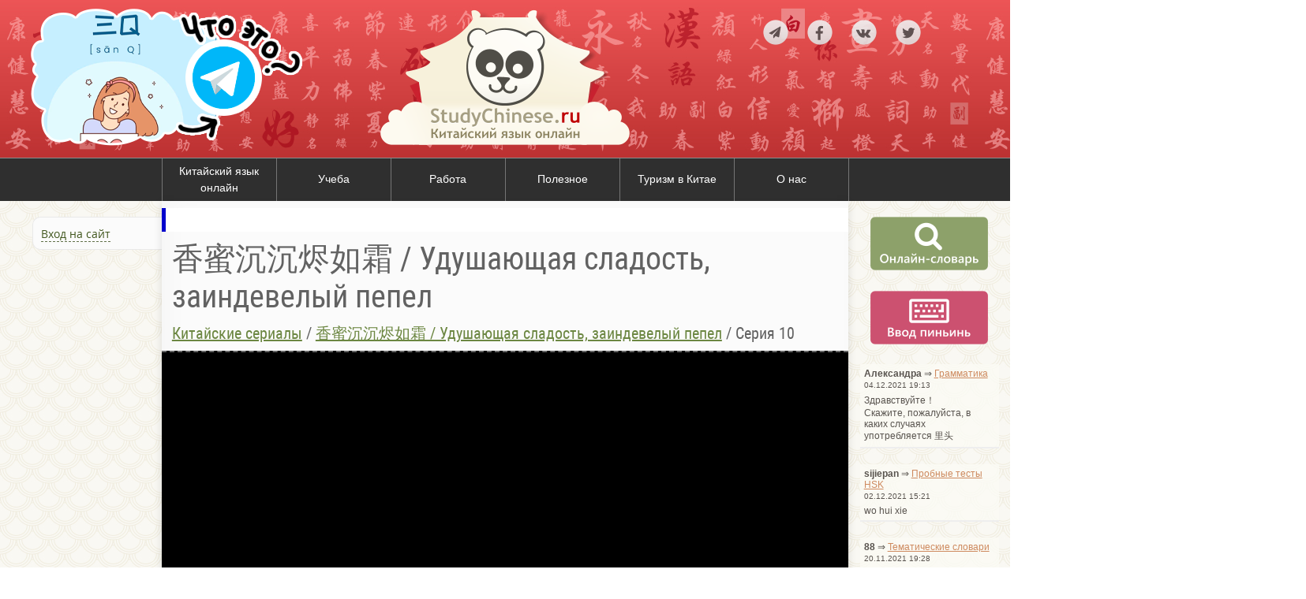

--- FILE ---
content_type: text/html; charset=UTF-8
request_url: https://www.studychinese.ru/series/35/1311/
body_size: 8259
content:
<!DOCTYPE html>

<html lang="ru">
<head>
  <meta charset="utf-8">
  <title>Серия 10 - 香蜜沉沉烬如霜 / Удушающая сладость, заиндевелый пепел - Китайские сериалы - Китайский язык онлайн StudyChinese.ru</title>
  <link rel="icon" href="/favicon.ico">
  <!-- CSS -->
  <link rel="stylesheet" href="/styles/default/bundle/main.css">
  <meta name="description" content="" property="og:description">
  <meta name="yandex-verification" content="4ad5b5d2dfa21c92" />
  <meta name="google-site-verification" content="3-ZDn_pp5AzoBXbKWqkkPIGiI9DwzYchuPmfXiJKFo8" />

    <script src="/styles/default/bundle/main.js"></script>

<!-- LightBox -->
<script src="/js/lightBox/lightbox.min.js"></script>
<link href="/js/lightBox/lightbox.css" rel="stylesheet">
<!-- / LightBox -->


<script type="text/javascript">!function(){var t=document.createElement("script");t.type="text/javascript",t.async=!0,t.src="https://vk.com/js/api/openapi.js?167",t.onload=function(){VK.Retargeting.Init("VK-RTRG-464505-i8JDd"),VK.Retargeting.Hit()},document.head.appendChild(t)}();</script><noscript><img src="https://vk.com/rtrg?p=VK-RTRG-464505-i8JDd" style="position:fixed; left:-999px;" alt=""/></noscript>
</head>

<body>

<noindex><noscript><h4 style="text-align: center; background-color: #FFEB3B;">К сожалению, с выключенным JavaScript этот сайт работает еще хуже, чем с включенным :( Пожалуйста, включите JavaScript!</h4></noscript></noindex>

<header>
<div class="wrap">
 <div class="item">

  
 <div style="text-align: center">
  <a href="https://t.me/+QCQJwb1Cu885N2Ey" target="_blank"><img src="/content/pix/tg.png" style="width: 350px; height: 175px; margin-top: 10px"></a>
  </div>

  </div>
 <div class="item">
    <a href="/"><img src="/styles/default/pictures/logo.png" alt="Китайский язык онлайн Studychinese.ru" style="display: block; margin: 7px auto 0 auto"></a>
 </div>
 <div class="item">
    <noindex><div class="socBtn">
	<a href="https://t.me/studychinese_ru" target="_blank"><img src="/styles/default/pictures/tg.png" alt=""></a>
        <a href="https://www.facebook.com/studychinese.ru" target="_blank"><img src="/styles/default/pictures/fb.png" alt=""></a>
        <a href="https://vk.com/studychinese" target="_blank"><img src="/styles/default/pictures/vk.png" alt=""></a>
        <a href="https://twitter.com/studychinese_ru" target="_blank"><img src="/styles/default/pictures/tw.png" alt=""></a>
    </div></noindex>
 </div>
</div>
</header>

<nav id="mainNav"><div class="wrap"><div class="main"><a href="/" class="f" data-id="1">Китайский язык онлайн</a><a href="/ucheba/" class="f" data-id="2">Учеба</a><a href="/work/" class="f" data-id="3">Работа</a><a href="/interesting/" class="f" data-id="4">Полезное</a><a href="/turizm-china/" class="f" data-id="59">Туризм в Китае</a><a href="/about-us/" class="f" data-id="60">О нас</a></div></div></nav><div id="navHolder"><ul class="sub" data-parent="59"><li><a href="/turizm/">Провинции Китая</a></li><li><a href="/avia/">Авиабилеты в Китай</a></li><li><a href="/china-cities/">Города Китая</a></li><li><a href="/oteli/">Гостиницы и отели Китая</a></li></ul><ul class="sub" data-parent="1"><li><a href="/lessons/">Онлайн-уроки</a></li><li><a href="/grammar/">Грамматика</a></li><li><a href="/tests/">Тесты</a></li><li><a href="/exercises/">Упражнения</a></li><li><a href="/theme/">Тематические словари</a></li><li><a href="/study-text/">Учебные тексты</a></li><li><a href="/proverbs/">Китайские пословицы и поговорки</a></li><li><a href="/slang/">Китайский сленг</a></li><li><a href="/anecdote/">Китайские анекдоты</a></li><li><a href="/consultation-chinese/">Онлайн-консультация</a></li><li><a href="/conversations/">Диалоги</a></li><li><a href="/confucius/">Высказывания Конфуция</a></li><li><a href="/topics/">Топики на китайском</a></li><li><a href="/dictionary/">Онлайн-словарь</a></li><li><a href="/listening/">Аудирование</a></li><li><a href="/measure-words/">Счетные слова</a></li><li><a href="/kljuchi/">Ключи китайских иероглифов</a></li><li><a href="/ieroglifika/">Иероглифика</a></li><li><a href="/razgovornik/">Русско-китайский разговорник</a></li><li><a href="/kitajskij-dlya-detej/">Китайский для детей</a></li></ul><ul class="sub" data-parent="60"><li><a href="/site-news/">Новости сайта</a></li><li><a href="/contacts/">Контакты</a></li><li><a href="/cooperation/">Сотрудничество</a></li><li><a href="/about/">О нас</a></li><li><a href="/recruiter/">Ищем преподавателя китайского языка</a></li></ul><ul class="sub" data-parent="2"><li><a href="/consultation-study/">Консультация по учебе в Китае</a></li><li><a href="/china-vuz/">Вузы Китая</a></li><li><a href="/russia-vuz/">Вузы России</a></li><li><a href="/kursy/">Курсы китайского языка</a></li><li><a href="/tutors/">Репетиторы по китайскому языку</a></li><li><a href="/hsk/">Пробные тесты HSK</a></li><li><a href="/hskk/">Пробные тесты HSKK</a></li><li><a href="/yct/">Пробные тесты YCT</a></li><li><a href="/bct/">Пробные тесты BCT</a></li><li><a href="/ege/">ЕГЭ по китайскому языку</a></li><li><a href="/samouchiteli-i-uchebniki/">Самоучители и учебники</a></li></ul><ul class="sub" data-parent="3"><li><a href="/vacancy/">Вакансии</a></li><li><a href="/resume/">Резюме</a></li></ul><ul class="sub" data-parent="4"><li><a href="/photos/">Фото</a></li><li><a href="/video/">Видео</a></li><li><a href="/articles/">Статьи</a></li><li><a href="/downloads/">Файлы</a></li><li><a href="/igry/">Игры</a></li><li><a href="/china-news/">Китайские новости</a></li><li><a href="/teksty-pesen-na-kitajskom/">Тексты песен на китайском</a></li><li><a href="/imya-na-kitajskom/">Имя на китайском</a></li><li><a href="/palladij/">Перевод пиньиня в систему Палладия</a></li><li><a href="/numbers/">Перевод цифр в иероглифы</a></li><li><a href="/films/">Китайские фильмы</a></li><li><a href="/propisi/">Китайские прописи</a></li><li><a href="/blogs/">Блоги</a></li><li><a href="/panda-trener/">Игра Панда-тренер</a></li><li><a href="/sostav-predlozhenie/">Составь предложение</a></li><li><a href="/series/">Китайские сериалы</a></li></ul></div>


<!-- leftCol -->
<aside id="leftCol">
   <div class="block">
<noindex>
<p><a href="#" class="mW_openLink dashed" data-modal-id="mw_signUp">Вход на сайт</a></p>
<div class="mW_modal" data-id="mw_signUp">
<form  action="/user/?ajax=login" method="POST" class="ajaxForm form"><h4 style="margin: 5px 0 15px 5px">Войти на сайт</h4>

<table>
    <tr>
        <td><label for="log_email">E-mail</label></td>
        <td><input type="text" name="log_email" id="log_email" value=""  maxlength="50"></td>
    </tr>
    <tr>
        <td><label for="log_password">Пароль</label></td>
        <td><input type="password" name="log_password" id="log_password" value=""  maxlength="20"></td>
    </tr>
    <tr>
        <td colspan="2"><fieldset id="isRemember"><input type="checkbox"
      name="isRemember"
      value="1"
      id="isRemember1"
      > <label for="isRemember1">Запомнить</label> </fieldset></td>
    </tr>
    <tr>
        <td colspan="2"><input type="hidden" name="emelstoken" class="emelstoken" value="">
    <input type="submit" value="Войти" ></td>
    </tr>
</table>

<div style="text-align: center; margin: 10px 0">
    <h4 style="margin: 15px 0 7px 5px;">Войти с помощью...</h4>
<script src="//ulogin.ru/js/ulogin.js"></script>
<div id="uLogin" style="display: inline-block" data-ulogin="display=panel;theme=flat;fields=first_name,last_name,email,photo_big;providers=yandex,vkontakte,odnoklassniki,facebook;hidden=other;redirect_uri=http%3A%2F%2Fwww.studychinese.ru%2Fuser%2Fsocial%2F;mobilebuttons=0;"></div>
</div>

<div style="text-align: center; margin: 10px 0"><a href="/user/registration/">Регистрация</a> <!--| <a href="/user/problem/">Не могу войти</a>--></div>
</form>
</div>
</noindex>   </div>


  <noindex>
<!-- b-3 -->


<div style="width: 240px; margin: 15px auto">
<script async src="//pagead2.googlesyndication.com/pagead/js/adsbygoogle.js"></script>
<!-- Studychinese -->
<ins class="adsbygoogle"
     style="display:inline-block;width:240px;height:400px"
     data-ad-client="ca-pub-7413154800086678"
     data-ad-slot="2562922049"></ins>
<script>
(adsbygoogle = window.adsbygoogle || []).push({});
</script>
</div>

 
</noindex>
</aside>

<!-- content -->
<section id="content">


     <!-- b2   -->

     
  <div class="banner">
<div style="background:#fff; padding: 15px; font-size: 13px; border-left:5px solid #0000CC">
<script type="text/javascript">
yandex_partner_id = 85715;
yandex_site_bg_color = 'FFFFFF';
yandex_stat_id = 5;
yandex_ad_format = 'direct';
yandex_direct_type = 'horizontal';
yandex_direct_limit = 2;
yandex_direct_title_font_size = 3;
yandex_direct_links_underline = true;
yandex_direct_title_color = '0000CC';
yandex_direct_url_color = '666666';
yandex_direct_text_color = '000000';
yandex_direct_hover_color = '0066FF';
yandex_direct_sitelinks_color = '666666';
yandex_direct_favicon = true;
yandex_no_sitelinks = false;
document.write('<scr'+'ipt  type="text/javascript" src="//an.yandex.ru/system/context.js"></scr'+'ipt>');
</script>
</div>
  </div>



<div class="clear"></div>


  <div class="header">
<h1>香蜜沉沉烬如霜 / Удушающая сладость, заиндевелый пепел</h1><nav id="crumbsBar"> <a href="/series/">Китайские сериалы</a> / <a href="">香蜜沉沉烬如霜 / Удушающая сладость, заиндевелый пепел</a> / <span title="Серия 10">Серия 10</span></nav>  </div>



<div class="pageContent">

    <div class="video"><iframe width="1440" height="900" src="https://www.youtube.com/embed/3EF3yvceOVo?list=PLkvG4EWPDB0kVUNdrzZPNoCTXwA7Gmns5" title="YouTube video player" frameborder="0" allow="accelerometer; autoplay; clipboard-write; encrypted-media; gyroscope; picture-in-picture" allowfullscreen></iframe></div>
  <div class="text std_m15">
  <h2>香蜜沉沉烬如霜 / Удушающая сладость, заиндевелый пепел</h2>
  <h4 style="margin-bottom: 10px; font-weight: normal">Серия 10</h4>
  
  </div><h3 style="text-align: center">Серии</h3><div id="covers" class="std_m15"><a href="/series/35/1302/" style="background-image: url(/content/series/episodes/35/1302.jpg)">
     <h4 title="01">01</h4>
     </a><a href="/series/35/1303/" style="background-image: url(/content/series/episodes/35/1303.jpg)">
     <h4 title="02">02</h4>
     </a><a href="/series/35/1304/" style="background-image: url(/content/series/episodes/35/1304.jpg)">
     <h4 title="03">03</h4>
     </a><a href="/series/35/1305/" style="background-image: url(/content/series/episodes/35/1305.jpg)">
     <h4 title="04">04</h4>
     </a><a href="/series/35/1306/" style="background-image: url(/content/series/episodes/35/1306.jpg)">
     <h4 title="05">05</h4>
     </a><a href="/series/35/1307/" style="background-image: url(/content/series/episodes/35/1307.jpg)">
     <h4 title="06">06</h4>
     </a><a href="/series/35/1308/" style="background-image: url(/content/series/episodes/35/1308.jpg)">
     <h4 title="07">07</h4>
     </a><a href="/series/35/1309/" style="background-image: url(/content/series/episodes/35/1309.jpg)">
     <h4 title="08">08</h4>
     </a><a href="/series/35/1310/" style="background-image: url(/content/series/episodes/35/1310.jpg)">
     <h4 title="09">09</h4>
     </a><a href="/series/35/1312/" style="background-image: url(/content/series/episodes/35/1312.jpg)">
     <h4 title="11">11</h4>
     </a><a href="/series/35/1313/" style="background-image: url(/content/series/episodes/35/1313.jpg)">
     <h4 title="12">12</h4>
     </a><a href="/series/35/1314/" style="background-image: url(/content/series/episodes/35/1314.jpg)">
     <h4 title="13">13</h4>
     </a><a href="/series/35/1315/" style="background-image: url(/content/series/episodes/35/1315.jpg)">
     <h4 title="14">14</h4>
     </a><a href="/series/35/1316/" style="background-image: url(/content/series/episodes/35/1316.jpg)">
     <h4 title="15">15</h4>
     </a><a href="/series/35/1317/" style="background-image: url(/content/series/episodes/35/1317.jpg)">
     <h4 title="16">16</h4>
     </a><a href="/series/35/1318/" style="background-image: url(/content/series/episodes/35/1318.jpg)">
     <h4 title="17">17</h4>
     </a><a href="/series/35/1319/" style="background-image: url(/content/series/episodes/35/1319.jpg)">
     <h4 title="18">18</h4>
     </a><a href="/series/35/1320/" style="background-image: url(/content/series/episodes/35/1320.jpg)">
     <h4 title="19">19</h4>
     </a><a href="/series/35/1321/" style="background-image: url(/content/series/episodes/35/1321.jpg)">
     <h4 title="20">20</h4>
     </a><a href="/series/35/1322/" style="background-image: url(/content/series/episodes/35/1322.jpg)">
     <h4 title="21">21</h4>
     </a><a href="/series/35/1323/" style="background-image: url(/content/series/episodes/35/1323.jpg)">
     <h4 title="22">22</h4>
     </a><a href="/series/35/1324/" style="background-image: url(/content/series/episodes/35/1324.jpg)">
     <h4 title="23">23</h4>
     </a><a href="/series/35/1325/" style="background-image: url(/content/series/episodes/35/1325.jpg)">
     <h4 title="24">24</h4>
     </a><a href="/series/35/1326/" style="background-image: url(/content/series/episodes/35/1326.jpg)">
     <h4 title="25">25</h4>
     </a><a href="/series/35/1327/" style="background-image: url(/content/series/episodes/35/1327.jpg)">
     <h4 title="26">26</h4>
     </a><a href="/series/35/1328/" style="background-image: url(/content/series/episodes/35/1328.jpg)">
     <h4 title="27">27</h4>
     </a><a href="/series/35/1329/" style="background-image: url(/content/series/episodes/35/1329.jpg)">
     <h4 title="28">28</h4>
     </a><a href="/series/35/1330/" style="background-image: url(/content/series/episodes/35/1330.jpg)">
     <h4 title="29">29</h4>
     </a><a href="/series/35/1331/" style="background-image: url(/content/series/episodes/35/1331.jpg)">
     <h4 title="30">30</h4>
     </a><a href="/series/35/1332/" style="background-image: url(/content/series/episodes/35/1332.jpg)">
     <h4 title="31">31</h4>
     </a><a href="/series/35/1333/" style="background-image: url(/content/series/episodes/35/1333.jpg)">
     <h4 title="32">32</h4>
     </a><a href="/series/35/1334/" style="background-image: url(/content/series/episodes/35/1334.jpg)">
     <h4 title="33">33</h4>
     </a><a href="/series/35/1335/" style="background-image: url(/content/series/episodes/35/1335.jpg)">
     <h4 title="34">34</h4>
     </a><a href="/series/35/1336/" style="background-image: url(/content/series/episodes/35/1336.jpg)">
     <h4 title="35">35</h4>
     </a><a href="/series/35/1337/" style="background-image: url(/content/series/episodes/35/1337.jpg)">
     <h4 title="36">36</h4>
     </a><a href="/series/35/1338/" style="background-image: url(/content/series/episodes/35/1338.jpg)">
     <h4 title="37">37</h4>
     </a><a href="/series/35/1339/" style="background-image: url(/content/series/episodes/35/1339.jpg)">
     <h4 title="38">38</h4>
     </a><a href="/series/35/1340/" style="background-image: url(/content/series/episodes/35/1340.jpg)">
     <h4 title="39">39</h4>
     </a><a href="/series/35/1341/" style="background-image: url(/content/series/episodes/35/1341.jpg)">
     <h4 title="40">40</h4>
     </a><a href="/series/35/1342/" style="background-image: url(/content/series/episodes/35/1342.jpg)">
     <h4 title="41">41</h4>
     </a><a href="/series/35/1343/" style="background-image: url(/content/series/episodes/35/1343.jpg)">
     <h4 title="42">42</h4>
     </a><a href="/series/35/1344/" style="background-image: url(/content/series/episodes/35/1344.jpg)">
     <h4 title="43">43</h4>
     </a><a href="/series/35/1345/" style="background-image: url(/content/series/episodes/35/1345.jpg)">
     <h4 title="44">44</h4>
     </a><a href="/series/35/1346/" style="background-image: url(/content/series/episodes/35/1346.jpg)">
     <h4 title="45">45</h4>
     </a><a href="/series/35/1347/" style="background-image: url(/content/series/episodes/35/1347.jpg)">
     <h4 title="46">46</h4>
     </a><a href="/series/35/1348/" style="background-image: url(/content/series/episodes/35/1348.jpg)">
     <h4 title="47">47</h4>
     </a><a href="/series/35/1349/" style="background-image: url(/content/series/episodes/35/1349.jpg)">
     <h4 title="48">48</h4>
     </a><a href="/series/35/1350/" style="background-image: url(/content/series/episodes/35/1350.jpg)">
     <h4 title="49">49</h4>
     </a><a href="/series/35/1351/" style="background-image: url(/content/series/episodes/35/1351.jpg)">
     <h4 title="50">50</h4>
     </a><a href="/series/35/1352/" style="background-image: url(/content/series/episodes/35/1352.jpg)">
     <h4 title="51">51</h4>
     </a><a href="/series/35/1353/" style="background-image: url(/content/series/episodes/35/1353.jpg)">
     <h4 title="52">52</h4>
     </a><a href="/series/35/1354/" style="background-image: url(/content/series/episodes/35/1354.jpg)">
     <h4 title="53">53</h4>
     </a><a href="/series/35/1355/" style="background-image: url(/content/series/episodes/35/1355.jpg)">
     <h4 title="54">54</h4>
     </a><a href="/series/35/1356/" style="background-image: url(/content/series/episodes/35/1356.jpg)">
     <h4 title="55">55</h4>
     </a><a href="/series/35/1357/" style="background-image: url(/content/series/episodes/35/1357.jpg)">
     <h4 title="56">56</h4>
     </a><a href="/series/35/1358/" style="background-image: url(/content/series/episodes/35/1358.jpg)">
     <h4 title="57">57</h4>
     </a><a href="/series/35/1359/" style="background-image: url(/content/series/episodes/35/1359.jpg)">
     <h4 title="58">58</h4>
     </a><a href="/series/35/1360/" style="background-image: url(/content/series/episodes/35/1360.jpg)">
     <h4 title="59">59</h4>
     </a><a href="/series/35/1361/" style="background-image: url(/content/series/episodes/35/1361.jpg)">
     <h4 title="60">60</h4>
     </a><a href="/series/35/1362/" style="background-image: url(/content/series/episodes/35/1362.jpg)">
     <h4 title="61">61</h4>
     </a><a href="/series/35/1363/" style="background-image: url(/content/series/episodes/35/1363.jpg)">
     <h4 title="62">62</h4>
     </a><a href="/series/35/1364/" style="background-image: url(/content/series/episodes/35/1364.jpg)">
     <h4 title="63">63</h4>
     </a></div>
  <!-- b-7 -->
 <div style="text-align: center">

  </div>
<br><!-- b start -->
<script async src="//pagead2.googlesyndication.com/pagead/js/adsbygoogle.js"></script>
<ins class="adsbygoogle"
     style="display:block"
     data-ad-format="autorelaxed"
     data-ad-client="ca-pub-7413154800086678"
     data-ad-slot="9671811519"></ins>
<script>
     (adsbygoogle = window.adsbygoogle || []).push({});
</script>
<!-- b end -->
<aside class="bottom">
<script src="//yastatic.net/es5-shims/0.0.2/es5-shims.min.js"></script>
<script src="//yastatic.net/share2/share.js"></script>
<div class="ya-share2" data-services="collections,vkontakte,facebook,odnoklassniki,moimir,twitter,viber,whatsapp,telegram" data-counter=""></div>
</aside>
     </div> <!-- pageContent -->

<div class="banner">
<div style="background:#fff; padding: 15px; font-size: 13px; border-left:5px solid #0000CC">
<script type="text/javascript">
yandex_partner_id = 85715;
yandex_site_bg_color = 'FFFFFF';
yandex_stat_id = 5;
yandex_ad_format = 'direct';
yandex_direct_type = 'horizontal';
yandex_direct_limit = 2;
yandex_direct_title_font_size = 3;
yandex_direct_links_underline = true;
yandex_direct_title_color = '0000CC';
yandex_direct_url_color = '666666';
yandex_direct_text_color = '000000';
yandex_direct_hover_color = '0066FF';
yandex_direct_sitelinks_color = '666666';
yandex_direct_favicon = true;
yandex_no_sitelinks = false;
document.write('<scr'+'ipt type="text/javascript" src="//an.yandex.ru/system/context.js"></scr'+'ipt>');
</script>
</div>
</div>

<section id="comments">
  <h3>Комментарии</h3></section><a name="commentForm"> </a><form  action="/comments/?ajax=send&URL=83,35,1311" method="POST" class="ajaxForm addCommentForm">


    <div><textarea name='comment' id='comment'  rows="10" cols="30" placeholder="Ваш комментарий" maxlength="700"></textarea>

</div>
    
    <!--start_auth_mode-->
    <table style="margin: 5px auto;">
        <tr>
            <td><input type="text" name="author" id="author" value=""  placeholder="Автор" maxlength="25"></td>
            <td><input type="text" name="email" id="email" value=""  placeholder="E-mail" maxlength="50"></td>
        </tr>
    </table>
    <!--end_auth_mode-->

    <div><input name="answerTo" type="hidden"  value="" id="answerTo"> <input type="hidden" name="emelstoken" class="emelstoken" value="">
    <input type="submit" value="Отправить" ></div></form></section>

<!-- rightCol -->
<aside id="rightCol">


  <div class="item"><a href="/dictionary/"> <img src="/styles/default/pictures/online-dct.png" alt="Онлайн словарь китайского языка"></a></div>
  <div class="item"><a href="#" class="mW_openLink" data-modal-id="mw_pinyinInput"><img src="/styles/default/pictures/pinyin-input.png" alt="Ввод транскрипции пиньинь"></a></div>
  <noindex>
   <!-- b-4 -->
 <div style="text-align: center">

 </div>
   
<!-- Yandex.RTB R-A-85715-1 -->
<div id="yandex_rtb_R-A-85715-1" style="display: flex; justify-content: center"></div>
<script type="text/javascript">
    (function(w, d, n, s, t) {
        w[n] = w[n] || [];
        w[n].push(function() {
            Ya.Context.AdvManager.render({
                blockId: "R-A-85715-1",
                renderTo: "yandex_rtb_R-A-85715-1",
                async: true
            });
        });
        t = d.getElementsByTagName("script")[0];
        s = d.createElement("script");
        s.type = "text/javascript";
        s.src = "//an.yandex.ru/system/context.js";
        s.async = true;
        t.parentNode.insertBefore(s, t);
    })(this, this.document, "yandexContextAsyncCallbacks");
</script>


   <aside id="lastComments"><div class="c">
<p><strong>Александра</strong> &rArr; <a href="/grammar/17/">Грамматика</a><br>
<span class="date">04.12.2021 19:13</span></p>
<div class="hr"></div>
<p>Здравствуйте！<br />
Cкажите, пожалуйста, в каких случаях употребляется 里头</p>
</div><div class="c">
<p><strong>sijiepan</strong> &rArr; <a href="/hsk/4/">Пробные тесты HSK</a><br>
<span class="date">02.12.2021 15:21</span></p>
<div class="hr"></div>
<p>wo hui xie</p>
</div><div class="c">
<p><strong>88</strong> &rArr; <a href="/theme/6/362/">Тематические словари</a><br>
<span class="date">20.11.2021 19:28</span></p>
<div class="hr"></div>
<p>Очень полезный список, спасибо большое автору, правда не понял номер 18</p>
</div><div class="c">
<p><strong>дядя Толя</strong> &rArr; <a href="/lessons/9/45/vocabulary/">Онлайн-уроки</a><br>
<span class="date">19.11.2021 05:01</span></p>
<div class="hr"></div>
<p>你看, 王老师有俄汉词典 - забыли счетное слово</p>
</div><div class="c">
<p><strong>Anna</strong> &rArr; <a href="/ieroglifika/361/">Иероглифика</a><br>
<span class="date">18.11.2021 13:29</span></p>
<div class="hr"></div>
<p>Китайцыы в аутентичных материалах считают, что в словах 口，田， 日 используется héng zhé gõu, а не héng gõu.</p>
</div></aside> 



</noindex>
</aside>

<div class="clear"></div>

<div class="mW_modal" data-id="mw_addToDic"></div>

<div class="mW_modal" data-id="mw_pinyinInput">
<div class="form" style="font-family: arial"><p>Вводите слоги с номерами тонов (1-4), чтобы получить пиньинь, например:<br><strong>ni3 hao3</strong> &rarr; <strong><span class="pn">nǐ hǎo</span></strong></p>
<input type="text" name="pinyin" id="pinyinInput" value="" style="font-size: 120%" size="30"></div>
</div>


<footer>
    <div class="wrap">
<p>© 2007–2019 StudyChinese.ru</p>
<p><a href="/contacts/">Обратная связь</a></p>
<p><a href="/blogs/studychinese/">Наш блог</a></p>
<p class="ctr"><!--LiveInternet counter--><script type="text/javascript"><!--
document.write("<a href='//www.liveinternet.ru/click' "+
"target=_blank><img src='//counter.yadro.ru/hit?t18.2;r"+
escape(document.referrer)+((typeof(screen)=="undefined")?"":
";s"+screen.width+"*"+screen.height+"*"+(screen.colorDepth?
screen.colorDepth:screen.pixelDepth))+";u"+escape(document.URL)+
";h"+escape(document.title.substring(0,80))+";"+Math.random()+
"' alt='' title='LiveInternet: показано число просмотров за 24"+
" часа, посетителей за 24 часа и за сегодня' "+
"border='0' width='88' height='31'><\/a>")
//--></script><!--/LiveInternet-->
</p>
 <p class="ctr"><!-- Yandex.Metrika counter -->
<script type="text/javascript" >
    (function (d, w, c) {
        (w[c] = w[c] || []).push(function() {
            try {
                w.yaCounter46219533 = new Ya.Metrika({
                    id:46219533,
                    clickmap:true,
                    trackLinks:true,
                    accurateTrackBounce:true
                });
            } catch(e) { }
        });

        var n = d.getElementsByTagName("script")[0],
            s = d.createElement("script"),
            f = function () { n.parentNode.insertBefore(s, n); };
        s.type = "text/javascript";
        s.async = true;
        s.src = "https://mc.yandex.ru/metrika/watch.js";

        if (w.opera == "[object Opera]") {
            d.addEventListener("DOMContentLoaded", f, false);
        } else { f(); }
    })(document, window, "yandex_metrika_callbacks");
</script>
<noscript><div><img src="https://mc.yandex.ru/watch/46219533" style="position:absolute; left:-9999px;" alt="" /></div></noscript>
<!-- /Yandex.Metrika counter -->
</p>

    </div>


    <img src="/styles/default/pictures/footer_bt.png" class="bottom">
</footer>

</body>
</html>


--- FILE ---
content_type: text/html; charset=utf-8
request_url: https://www.google.com/recaptcha/api2/aframe
body_size: 267
content:
<!DOCTYPE HTML><html><head><meta http-equiv="content-type" content="text/html; charset=UTF-8"></head><body><script nonce="gh8hW0yZ8yIuwRN3iq50Kg">/** Anti-fraud and anti-abuse applications only. See google.com/recaptcha */ try{var clients={'sodar':'https://pagead2.googlesyndication.com/pagead/sodar?'};window.addEventListener("message",function(a){try{if(a.source===window.parent){var b=JSON.parse(a.data);var c=clients[b['id']];if(c){var d=document.createElement('img');d.src=c+b['params']+'&rc='+(localStorage.getItem("rc::a")?sessionStorage.getItem("rc::b"):"");window.document.body.appendChild(d);sessionStorage.setItem("rc::e",parseInt(sessionStorage.getItem("rc::e")||0)+1);localStorage.setItem("rc::h",'1768637559901');}}}catch(b){}});window.parent.postMessage("_grecaptcha_ready", "*");}catch(b){}</script></body></html>